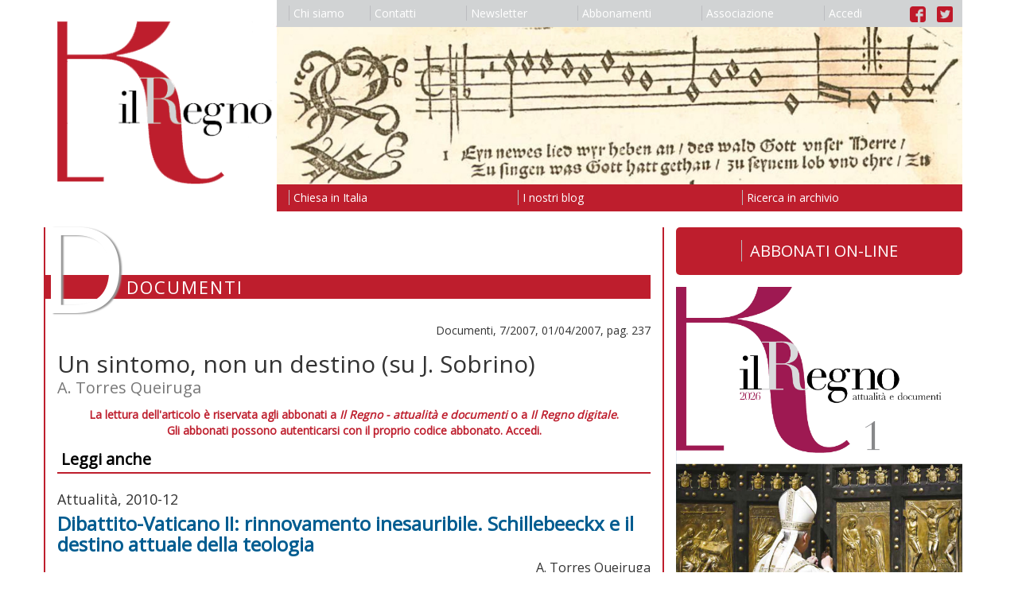

--- FILE ---
content_type: application/javascript
request_url: https://www.ilregno.it/ilregnoApp.js
body_size: 112
content:
var app = angular.module('ilregnoApp', []).config(function($sceProvider) {
    $sceProvider.enabled(false);
});;